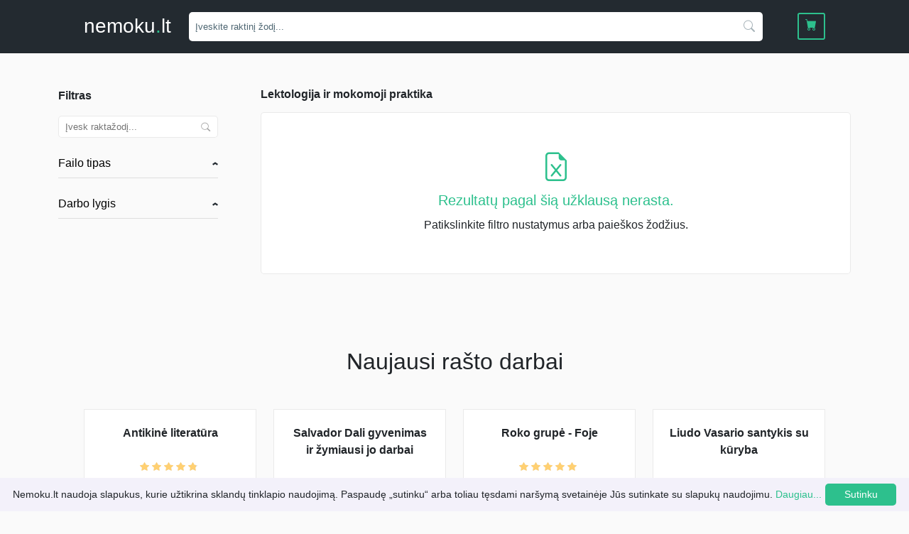

--- FILE ---
content_type: text/html; charset=UTF-8
request_url: https://nemoku.lt/lektologija-ir-mokomoji-praktika/?path=lektologija-ir-mokomoji-praktika&q=&order=&page=1&ajax=1
body_size: 257
content:

<section class="order-confirmation mb-4">
<div class="border-container text-center"><br />
<i class="bi bi-file-earmark-excel text-green fs-1"></i>
<span class="d-block mb-2 text-green fs-5">Rezultatų pagal šią užklausą nerasta.</span>
<span class="fw-light d-block mb-4">Patikslinkite filtro nustatymus arba paieškos žodžius.</span>
</div>
</section>



--- FILE ---
content_type: text/html; charset=UTF-8
request_url: https://nemoku.lt/categories/lektologija-ir-mokomoji-praktika/?path=lektologija-ir-mokomoji-praktika&q=&undefined=
body_size: 90
content:
{"types":[],"categories":[],"file_types":[],"class_courses":{"1-6":0,"7-12":0}}

--- FILE ---
content_type: application/javascript
request_url: https://nemoku.lt/assets/js/min/scripts.min.js?1638946186
body_size: 9379
content:
function debounce(t,e,i){var n;return function(){var a=this,s=arguments,o=i&&!n;clearTimeout(n),n=setTimeout(function(){n=null,i||t.apply(a,s)},e),o&&t.apply(a,s)}}function parseParams(t){return t.split("&").reduce(function(t,e){var i=e.split("=").map(function(t){return decodeURIComponent(t.replace(/\+/g," "))});return t[i[0]]=i[1],t},{})}function formatPrice(t){return $.number(t,2,","," ")}function isEmail(t){return/^([a-zA-Z0-9_.+-])+\@(([a-zA-Z0-9-])+\.)+([a-zA-Z0-9]{2,4})+$/.test(t)}function setLoading(){$(".fullpage-loading").show()}function unsetLoading(){$(".fullpage-loading").hide()}let smsInterval;function addToCart(t){if(void 0===$.cookie("cart"))$.cookie("cart",[t],{expires:7,path:"/"});else{const e=$.cookie("cart");-1===$.inArray(t,e)&&(e.push(t),$.cookie("cart",e,{expires:7,path:"/"}))}}function removeFromCart(t){let e=$.cookie("cart");void 0!==e&&(e=$.grep(e,function(e){return e!==t}),$.cookie("cart",e,{expires:7}))}function updateCart(t){const e=$("#cart");$.ajax({method:"get",url:"/cart",data:{ajax:1}}).done(function(i){i.items.length>0?($("#cartWidget .cart-amount").text(i.items.length),$("#cartWidget .cart-amount").show(),$(".mobile-nav-header").addClass("has-cart"),void 0===t&&($.each(i.items,function(t,e){updateCartItem(e)}),e.length&&e.find(".total-price").text(formatPrice(i.totalPrice)),updatePaymentMethods())):$(".mobile-nav-header").removeClass("has-cart"),$("#cartWidget").show()})}function updateCartItem(t){const e=$("#cart-item-"+t.id);let i=formatPrice(t.price)+"&euro;";t.price!==t.real_price&&(i+='<div class="text-muted"><del>'+formatPrice(t.real_price)+" &euro;</del></div>"),e.find(".item-price").html(i)}function updatePaymentMethods(){$.ajax({method:"get",url:"/cart/payment-methods",data:{ajax:1}}).done(function(t){$("#paymentMethods").html(t),$("#submitCart").attr("disabled",!0)})}function handleSubmitButton(){const t=$("input[name=payment]:checked").val();let e=!1;void 0!==t?"bank"===t?(!1===$("input[name=bank]").is(":checked")&&(e=!0),$("#submitCart").appendTo("#bankPaymentButton")):"cash"===t?(!1===$("input[name=cash]").is(":checked")&&(e=!0),$("#submitCart").appendTo("#cashPaymentButton")):"exchange"===t&&!1===$("input[name=exchange]").is(":checked")?(e=!1,$("#submitCart").appendTo("#exchangePaymentButton")):"sms"===t&&!1===$("input[name=sms]").is(":checked")&&(e=!1,$("#submitCart").appendTo("#smsPaymentButton")):void 0===t&&(e=!0),$("#submitCart").attr("disabled",e),e?$("#submitCart").text($("#submitCart").parent().data("button-disabled")):$("#submitCart").text($("#submitCart").parent().data("button-enabled"))}!function(t){"use strict";function e(t,e){if(this.createTextRange){var i=this.createTextRange();i.collapse(!0),i.moveStart("character",t),i.moveEnd("character",e-t),i.select()}else this.setSelectionRange&&(this.focus(),this.setSelectionRange(t,e))}function i(t){var e=this.value.length;if(t="start"==t.toLowerCase()?"Start":"End",document.selection){var i,n,a,s=document.selection.createRange();return(i=s.duplicate()).expand("textedit"),i.setEndPoint("EndToEnd",s),a=(n=i.text.length-s.text.length)+s.text.length,"Start"==t?n:a}return void 0!==this["selection"+t]&&(e=this["selection"+t]),e}var n={codes:{46:127,188:44,109:45,190:46,191:47,192:96,220:92,222:39,221:93,219:91,173:45,187:61,186:59,189:45,110:46},shifts:{96:"~",49:"!",50:"@",51:"#",52:"$",53:"%",54:"^",55:"&",56:"*",57:"(",48:")",45:"_",61:"+",91:"{",93:"}",92:"|",59:":",39:'"',44:"<",46:">",47:"?"}};t.fn.number=function(a,s,o,r){r=void 0===r?",":r,s=void 0===s?0:s;var c="\\u"+("0000"+(o=void 0===o?".":o).charCodeAt(0).toString(16)).slice(-4),h=new RegExp("[^"+c+"0-9]","g"),l=new RegExp(c,"g");return!0===a?this.is("input:text")?this.on({"keydown.format":function(a){var c=t(this),h=c.data("numFormat"),l=a.keyCode?a.keyCode:a.which,u="",d=i.apply(this,["start"]),p=i.apply(this,["end"]),m="",f=!1;if(n.codes.hasOwnProperty(l)&&(l=n.codes[l]),!a.shiftKey&&l>=65&&90>=l?l+=32:!a.shiftKey&&l>=69&&105>=l?l-=48:a.shiftKey&&n.shifts.hasOwnProperty(l)&&(u=n.shifts[l]),""==u&&(u=String.fromCharCode(l)),8!=l&&45!=l&&127!=l&&u!=o&&!u.match(/[0-9]/)){var v=a.keyCode?a.keyCode:a.which;if(46==v||8==v||127==v||9==v||27==v||13==v||(65==v||82==v||80==v||83==v||70==v||72==v||66==v||74==v||84==v||90==v||61==v||173==v||48==v)&&!0===(a.ctrlKey||a.metaKey)||(86==v||67==v||88==v)&&!0===(a.ctrlKey||a.metaKey)||v>=35&&39>=v||v>=112&&123>=v)return;return a.preventDefault(),!1}if(0==d&&p==this.value.length?8==l?(d=p=1,this.value="",h.init=s>0?-1:0,h.c=s>0?-(s+1):0,e.apply(this,[0,0])):u==o?(d=p=1,this.value="0"+o+new Array(s+1).join("0"),h.init=s>0?1:0,h.c=s>0?-(s+1):0):45==l?(d=p=2,this.value="-0"+o+new Array(s+1).join("0"),h.init=s>0?1:0,h.c=s>0?-(s+1):0,e.apply(this,[2,2])):(h.init=s>0?-1:0,h.c=s>0?-s:0):h.c=p-this.value.length,h.isPartialSelection=d!=p,s>0&&u==o&&d==this.value.length-s-1)h.c++,h.init=Math.max(0,h.init),a.preventDefault(),f=this.value.length+h.c;else if(45!=l||0==d&&0!=this.value.indexOf("-"))if(u==o)h.init=Math.max(0,h.init),a.preventDefault();else if(s>0&&127==l&&d==this.value.length-s-1)a.preventDefault();else if(s>0&&8==l&&d==this.value.length-s)a.preventDefault(),h.c--,f=this.value.length+h.c;else if(s>0&&127==l&&d>this.value.length-s-1){if(""===this.value)return;"0"!=this.value.slice(d,d+1)&&(m=this.value.slice(0,d)+"0"+this.value.slice(d+1),c.val(m)),a.preventDefault(),f=this.value.length+h.c}else if(s>0&&8==l&&d>this.value.length-s){if(""===this.value)return;"0"!=this.value.slice(d-1,d)&&(m=this.value.slice(0,d-1)+"0"+this.value.slice(d),c.val(m)),a.preventDefault(),h.c--,f=this.value.length+h.c}else 127==l&&this.value.slice(d,d+1)==r?a.preventDefault():8==l&&this.value.slice(d-1,d)==r?(a.preventDefault(),h.c--,f=this.value.length+h.c):s>0&&d==p&&this.value.length>s+1&&d>this.value.length-s-1&&isFinite(+u)&&!a.metaKey&&!a.ctrlKey&&!a.altKey&&1===u.length&&(m=p===this.value.length?this.value.slice(0,d-1):this.value.slice(0,d)+this.value.slice(d+1),this.value=m,f=d);else a.preventDefault();!1!==f&&e.apply(this,[f,f]),c.data("numFormat",h)},"keyup.format":function(n){var a,o=t(this),r=o.data("numFormat"),c=n.keyCode?n.keyCode:n.which,h=i.apply(this,["start"]),l=i.apply(this,["end"]);0!==h||0!==l||189!==c&&109!==c||(o.val("-"+o.val()),h=1,r.c=1-this.value.length,r.init=1,o.data("numFormat",r),a=this.value.length+r.c,e.apply(this,[a,a])),""===this.value||(48>c||c>57)&&(96>c||c>105)&&8!==c&&46!==c&&110!==c||(o.val(o.val()),s>0&&(r.init<1?(h=this.value.length-s-(r.init<0?1:0),r.c=h-this.value.length,r.init=1,o.data("numFormat",r)):h>this.value.length-s&&8!=c&&(r.c++,o.data("numFormat",r))),46!=c||r.isPartialSelection||(r.c++,o.data("numFormat",r)),a=this.value.length+r.c,e.apply(this,[a,a]))},"paste.format":function(e){var i=t(this),n=e.originalEvent,a=null;return window.clipboardData&&window.clipboardData.getData?a=window.clipboardData.getData("Text"):n.clipboardData&&n.clipboardData.getData&&(a=n.clipboardData.getData("text/plain")),i.val(a),e.preventDefault(),!1}}).each(function(){var e=t(this).data("numFormat",{c:-(s+1),decimals:s,thousands_sep:r,dec_point:o,regex_dec_num:h,regex_dec:l,init:!!this.value.indexOf(".")});""!==this.value&&e.val(e.val())}):this.each(function(){var e=t(this),i=+e.text().replace(h,"").replace(l,".");e.number(isFinite(i)?+i:0,s,o,r)}):this.text(t.number.apply(window,arguments))};var a=null,s=null;t.isPlainObject(t.valHooks.text)?(t.isFunction(t.valHooks.text.get)&&(a=t.valHooks.text.get),t.isFunction(t.valHooks.text.set)&&(s=t.valHooks.text.set)):t.valHooks.text={},t.valHooks.text.get=function(e){var i,n=t(e).data("numFormat");return n?""===e.value?"":(i=+e.value.replace(n.regex_dec_num,"").replace(n.regex_dec,"."),(0===e.value.indexOf("-")?"-":"")+(isFinite(i)?i:0)):t.isFunction(a)?a(e):void 0},t.valHooks.text.set=function(e,i){var n=t(e).data("numFormat");if(n){var a=t.number(i,n.decimals,n.dec_point,n.thousands_sep);return t.isFunction(s)?s(e,a):e.value=a}return t.isFunction(s)?s(e,i):void 0},t.number=function(t,e,i,n){n=void 0===n?"1000"!==new Number(1e3).toLocaleString()?new Number(1e3).toLocaleString().charAt(1):"":n,i=void 0===i?new Number(.1).toLocaleString().charAt(1):i,e=isFinite(+e)?Math.abs(e):0;var a="\\u"+("0000"+i.charCodeAt(0).toString(16)).slice(-4),s="\\u"+("0000"+n.charCodeAt(0).toString(16)).slice(-4);t=(t+"").replace(".",i).replace(new RegExp(s,"g"),"").replace(new RegExp(a,"g"),".").replace(new RegExp("[^0-9+-Ee.]","g"),"");var o=isFinite(+t)?+t:0,r="";return(r=(e?function(t,e){return""+ +(Math.round((""+t).indexOf("e")>0?t:t+"e+"+e)+"e-"+e)}(o,e):""+Math.round(o)).split("."))[0].length>3&&(r[0]=r[0].replace(/\B(?=(?:\d{3})+(?!\d))/g,n)),(r[1]||"").length<e&&(r[1]=r[1]||"",r[1]+=new Array(e-r[1].length+1).join("0")),r.join(i)}}(jQuery),$.fancybox.defaults.autoFocus=!1,$.fancybox.defaults.touch=!1,$(document).ready(function(){$.cookie.json=!0,$(".add-to-cart").click(function(t){t.preventDefault(),addToCart($(this).data("id")),setTimeout(function(){window.location.href="/cart"},100)});const t=$("#essaysWidget");if(t.length>0){let e=1;t.find("button").click(function(){e++,$.ajax({method:"get",url:$(this).data("url"),data:{ajax:1,page:e}}).done(function(e){t.find("#essaysWidgetHolder").append(e),t.find("#essaysWidgetHolder .essay-widget-block").length>=t.data("total")&&t.find(".load-more").hide()})})}$(".scroll-to").click(function(t){t.preventDefault();const e=$(this);$("html, body").animate({scrollTop:$(e.attr("href")).offset().top-20},300)})}),$(document).ready(function(){const t=$("#filter"),e=$("#items");if(t.length){const t=parseParams(window.location.search.substring(1));t.page?i(t.page):n(),a()}function i(t){const e={page:t};history.pushState(e,document.title,window.location.origin+window.location.pathname+"?"+$.param(e)),n(t)}function n(i){e.addClass("loading");const n=t.serializeArray();n.push({name:"order",value:$("#orderBy").val()}),n.push({name:"page",value:void 0!==i?i:1}),n.push({name:"ajax",value:1}),$.ajax({method:t.attr("method"),url:t.attr("action"),data:n}).done(function(t){e.html(t),e.removeClass("loading")})}function a(){const e=t.serializeArray();e.push({ajax:1}),$.ajax({method:"get",url:"/categories/"+t.find("input[name=path]").val()+"/",data:e}).done(function(e){t.find("span.count").text(0),e=JSON.parse(e),$.each(e.types,function(t,e){$("#essay-type-"+t).find("span.count").text(e.essays_count)}),$.each(e.categories,function(t,e){$("#essay-category-"+t).find("span.count").text(e.essays_count),$("#essay-category-modal-"+t).find("span.count").text(e.essays_count)}),$.each(e.file_types,function(t,e){$("#essay-file-type-"+t).find("span.count").text(e)}),$.each(e.class_courses,function(t,e){$("#class-course-"+t).find("span.count").text(e)})})}function s(t){let e='<button class="main-green hover-clear fw-light mb-2" id="badge-'+t.attr("id")+'">';e+=t.data("title"),e+='<i class="bi bi-x" data-target="'+t.attr("id")+'"></i>',e+="</button>",$("#filterBadges").append(e)}function o(t){$("input#"+t).prop("checked",!1),$("#badge-"+t).remove(),n(1)}t.submit(function(t){t.preventDefault()}),t.change(function(){i(1),a()}),t.find("input[type=checkbox]").change(function(){$(this).is(":checked")?s($(this)):o($(this).attr("id"))}),$("#filter input[type=text]").keyup(debounce(function(t){n()},250)),e.on("click",".job-list-pagination button",function(t){t.preventDefault(),$(this).data("page")&&($("html,body").scrollTop(0),i($(this).data("page")))}),e.on("change","#orderBy",function(){i(1)}),$("#filterBadges").on("click","i",function(){o($(this).data("target"))}),window.onpopstate=function(t){t.state&&t.state.page?n(t.state.page):n()},$(".show-all-categories").click(function(t){t.preventDefault(),$("#categoriesModal input").prop("checked",!1),$(".filter-categories input:checked").each(function(){$("#categoriesModal #category-modal-"+$(this).val()).prop("checked",!0)}),$.fancybox.open({src:"#categoriesModal",type:"inline"})}),$("#categoriesModal button").click(function(){$(".filter-categories input:checked").each(function(){$(this).prop("checked",!1),o($(this).attr("id"))}),$("#categoriesModal input:checked").each(function(){$(".filter-categories #category-"+$(this).val()).prop("checked",!0),s($("#category-"+$(this).val()))}),$.fancybox.close(),n(1)})}),updateCart(!0),handleSubmitButton(),$(document).ready(function(){$("input[name=bank]").prop("checked",!1),$("input[name=cash]").prop("checked",!1);const t=$("#cart");$("a.edit-items").click(function(e){e.preventDefault(),t.toggleClass("editable")}),$("a.item-delete").click(function(t){t.preventDefault(),removeFromCart($(this).data("id")),1===$(".cart-item").length?setTimeout(function(){window.location.reload()},100):($("#cart-item-"+$(this).data("id")).fadeOut("normal",function(){$(this).remove()}),updateCart())});const e=$("#emailForm"),i=$.cookie("email");void 0!==i?(e.show(),e.find(".change-form").hide(),e.find(".entered-email").show(),e.find(".change-form input[type=email]").val(i.email),e.find(".entered-email .email-label").text(i.email)):(e.find(".change-form").show(),e.find(".entered-email").hide()),e.find(".button-save").click(function(){const t=e.find(".change-form input[type=email]").val();isEmail(t)?($.cookie("email",{email:t},{expires:7,path:"/"}),e.find(".change-form").hide(),e.find(".entered-email").show(),e.find(".entered-email .email-label").text(t),$("#paymentMethodsBlock").addClass("detail-active-bold")):(e.find(".change-form input[type=email]").addClass("is-invalid"),$("input[type=email].is-invalid").keyup(function(){$(this).removeClass("is-invalid")})),handleSubmitButton()}),e.find(".button-change").click(function(){e.find(".change-form").show(),e.find(".entered-email").hide(),$("#paymentMethodsBlock").removeClass("detail-active-bold")}),$("#paymentMethods").on("change","input[type=radio][name=payment]",function(){$(".payment-method-label.selected").removeClass("selected"),$(this).parent().parent().addClass("selected"),$("#paymentMethods .payment-method.selected input").prop("checked",!1),$("#paymentMethods .payment-method.selected").removeClass("selected"),"sms"===$("input[name=payment]:checked").val()&&$("#cartForm").submit(),handleSubmitButton()}),$("#paymentMethods").on("change","input[name=bank]",function(){$("input[name=payment]:checked").prop("checked",!1),$("input[name=payment][value=bank]").prop("checked",!0),$("#paymentMethods .payment-method.selected input").prop("checked",!1),$("#paymentMethods .payment-method.selected").removeClass("selected"),$(this).parent().addClass("selected"),handleSubmitButton()}),$("#paymentMethods").on("change","input[name=cash]",function(){$("input[name=payment]:checked").prop("checked",!1),$("input[name=payment][value=cash]").prop("checked",!0),$("#paymentMethods .payment-method.selected input").prop("checked",!1),$("#paymentMethods .payment-method.selected").removeClass("selected"),$(this).parent().addClass("selected"),handleSubmitButton()}),$("#cartForm").submit(function(t){const e=$("input[name=payment]:checked").val(),i=$("#cartForm input[name=version]").val(),n=$("#cartForm input[name=payment]:checked").val(),a=$("#cartForm input[name=bank]:checked").val();if(""===$("#emailForm .change-form input[type=email]").val()&&("v2"!==i||"bank"==n&&"wallet"==a))return t.preventDefault(),void $.fancybox.open({src:"#orderModal"});"sms"===e?(t.preventDefault(),$.ajax({method:$(this).attr("method"),url:$(this).attr("action"),data:$(this).serialize()}).done(function(t){$.fancybox.open(t,{afterClose:function(){clearInterval(smsInterval)}})})):setLoading()}),$("#orderModal #termsCheckbox").change(function(){$(this).is(":checked")?$("#orderModal button").prop("disabled",!1):$("#orderModal button").prop("disabled",!0)}),$("#orderModal form").submit(function(t){t.preventDefault();const e=$("#download-email").val();isEmail(e)?($.cookie("email",{email:e},{expires:7,path:"/"}),$("#emailForm .change-form input[type=email]").val(e),$("#cartForm").submit(),$.fancybox.close()):($("#download-email").addClass("is-invalid"),$("#download-email.is-invalid").keyup(function(){$(this).removeClass("is-invalid")}))})}),$(document).ready(function(){$("#giftCodeModal form").submit(function(t){t.preventDefault();const e=$(this);e.find(".input-code input").removeClass("is-invalid");const i=e.serializeArray();i.push({name:"ajax",value:1}),$.ajax({method:e.attr("method"),url:e.attr("action"),data:i}).done(function(t){if(!1===t.success){e.find(".input-code input").addClass("is-invalid");let i="Unknown error";"code_not_exists"===t.message?i="Toks kodas neegzistuoja":"code_expired"===t.message?i="Kodas nebegalioja":"code_used"===t.message?i="Kodas jau panaudotas":"invalid_essay_price"===t.message&&(i="Darbo kaina per didele"),e.find(".input-code .invalid-feedback").text(i)}else window.location.href="/cart/"+t.hash+"/"})})}),$(document).ready(function(){const t=$(".search-form"),e=t.find("input[name=q]");t.find(".job-list-pagination button").click(function(e){e.preventDefault(),t.find("input[name=page]").val($(this).data("page")),t.submit()}),t.change(function(){t.find("input[name=page]").val(1)}),t.find("#orderBy").change(function(){t.submit()}),t.on("submit",function(t){e.val().length<3&&t.preventDefault()}),e.on("keyup",function(i){e.val().length<3?t.find("button[type=submit]").prop("disabled",!0):t.find("button[type=submit]").prop("disabled",!1)})}),$(document).ready(function(){$(".type-item").length>6&&($(".type-item:gt(5)").hide(),$(".type-item-show-more").css("display","inline-block")),$(".type-item-show-more").on("click",function(){$(".type-item:gt(5)").toggle(),"Rodyti daugiau..."===$(this).text()?$(this).text("Rodyti mažiau..."):$(this).text("Rodyti daugiau...")}),$(".type-item").each(function(e){$(this).on("click",function(){t.find("input[name=page]").val(1),t.find("input[name=type_id]").val($(this).attr("data-ref")),t.submit()})});const t=$("#extended-search-form"),e=t.find("input[name=q]");t.length>0&&$("header").addClass("sticky-top"),t.find(".job-list-pagination button").click(function(e){e.preventDefault(),t.find("input[name=page]").val($(this).data("page")),t.submit()}),t.change(function(){t.find("input[name=page]").val(1)}),t.find("#class-course").change(function(){t.submit()}),t.find("#category-id").change(function(){t.submit()}),t.find("#order-by").change(function(){t.submit()}),t.on("submit",function(t){e.val().length<3&&t.preventDefault()}),e.on("keyup",function(i){e.val().length<3?t.find("button[type=submit]").prop("disabled",!0):t.find("button[type=submit]").prop("disabled",!1)})}),function(t,e){"use strict";"undefined"!=typeof module&&module.exports?module.exports=e(require("jquery")):"function"==typeof define&&define.amd?define(["jquery"],function(t){return e(t)}):e(t.jQuery)}(this,function(t){"use strict";var e=function(i,n){this.$element=t(i),this.options=t.extend({},e.defaults,n),this.matcher=this.options.matcher||this.matcher,this.sorter=this.options.sorter||this.sorter,this.select=this.options.select||this.select,this.autoSelect="boolean"!=typeof this.options.autoSelect||this.options.autoSelect,this.highlighter=this.options.highlighter||this.highlighter,this.render=this.options.render||this.render,this.updater=this.options.updater||this.updater,this.displayText=this.options.displayText||this.displayText,this.source=this.options.source,this.delay=this.options.delay,this.$menu=t(this.options.menu),this.$appendTo=this.options.appendTo?t(this.options.appendTo):null,this.fitToElement="boolean"==typeof this.options.fitToElement&&this.options.fitToElement,this.shown=!1,this.listen(),this.showHintOnFocus=("boolean"==typeof this.options.showHintOnFocus||"all"===this.options.showHintOnFocus)&&this.options.showHintOnFocus,this.afterSelect=this.options.afterSelect,this.addItem=!1,this.value=this.$element.val()||this.$element.text()};e.prototype={constructor:e,select:function(){var t=this.$menu.find(".active").data("value");if(this.$element.data("active",t),this.autoSelect||t){var e=this.updater(t);e||(e=""),this.$element.val(this.displayText(e)||e).text(this.displayText(e)||e).change(),this.afterSelect(e)}return this.hide()},updater:function(t){return t},setSource:function(t){this.source=t},show:function(){var e,i=t.extend({},this.$element.position(),{height:this.$element[0].offsetHeight}),n="function"==typeof this.options.scrollHeight?this.options.scrollHeight.call():this.options.scrollHeight;if(this.shown?e=this.$menu:this.$appendTo?(e=this.$menu.appendTo(this.$appendTo),this.hasSameParent=this.$appendTo.is(this.$element.parent())):(e=this.$menu.insertAfter(this.$element),this.hasSameParent=!0),!this.hasSameParent){e.css("position","fixed");var a=this.$element.offset();i.top=a.top,i.left=a.left}var s=t(e).parent().hasClass("dropup")?"auto":i.top+i.height+n,o=t(e).hasClass("dropdown-menu-right")?"auto":i.left;return e.css({top:s,left:o}).show(),!0===this.options.fitToElement&&e.css("width",this.$element.outerWidth()+"px"),this.shown=!0,this},hide:function(){return this.$menu.hide(),this.shown=!1,this},lookup:function(e){if(this.query=null!=e?e:this.$element.val()||this.$element.text()||"",this.query.length<this.options.minLength&&!this.options.showHintOnFocus)return this.shown?this.hide():this;var i=t.proxy(function(){t.isFunction(this.source)?this.source(this.query,t.proxy(this.process,this)):this.source&&this.process(this.source)},this);clearTimeout(this.lookupWorker),this.lookupWorker=setTimeout(i,this.delay)},process:function(e){var i=this;return e=t.grep(e,function(t){return i.matcher(t)}),(e=this.sorter(e)).length||this.options.addItem?(e.length>0?this.$element.data("active",e[0]):this.$element.data("active",null),this.options.addItem&&e.push(this.options.addItem),"all"==this.options.items?this.render(e).show():this.render(e.slice(0,this.options.items)).show()):this.shown?this.hide():this},matcher:function(t){return~this.displayText(t).toLowerCase().indexOf(this.query.toLowerCase())},sorter:function(t){for(var e,i=[],n=[],a=[];e=t.shift();){var s=this.displayText(e);s.toLowerCase().indexOf(this.query.toLowerCase())?~s.indexOf(this.query)?n.push(e):a.push(e):i.push(e)}return i.concat(n,a)},highlighter:function(t){var e=this.query;if(""===e)return t;var i,n=t.match(/(>)([^<]*)(<)/g),a=[],s=[];if(n&&n.length)for(i=0;i<n.length;++i)n[i].length>2&&a.push(n[i]);else(a=[]).push(t);var o,r=new RegExp(e,"g");for(i=0;i<a.length;++i)(o=a[i].match(r))&&o.length>0&&s.push(a[i]);for(i=0;i<s.length;++i)t=t.replace(s[i],s[i].replace(r,"<strong>$&</strong>"));return t},render:function(e){var i=this,n=this,a=!1,s=[],o=i.options.separator;return t.each(e,function(t,i){t>0&&i[o]!==e[t-1][o]&&s.push({__type:"divider"}),!i[o]||0!==t&&i[o]===e[t-1][o]||s.push({__type:"category",name:i[o]}),s.push(i)}),e=t(s).map(function(e,s){if("category"==(s.__type||!1))return t(i.options.headerHtml).text(s.name)[0];if("divider"==(s.__type||!1))return t(i.options.headerDivider)[0];var o=n.displayText(s);return(e=t(i.options.item).data("value",s)).find("a").html(i.highlighter(o,s)),o==n.$element.val()&&(e.addClass("active"),n.$element.data("active",s),a=!0),e[0]}),this.autoSelect&&!a&&(e.filter(":not(.dropdown-header)").first().addClass("active"),this.$element.data("active",e.first().data("value"))),this.$menu.html(e),this},displayText:function(t){return void 0!==t&&void 0!==t.name?t.name:t},next:function(e){var i=this.$menu.find(".active").removeClass("active").next();i.length||(i=t(this.$menu.find("li")[0])),i.addClass("active")},prev:function(t){var e=this.$menu.find(".active").removeClass("active").prev();e.length||(e=this.$menu.find("li").last()),e.addClass("active")},listen:function(){this.$element.on("focus",t.proxy(this.focus,this)).on("blur",t.proxy(this.blur,this)).on("keypress",t.proxy(this.keypress,this)).on("input",t.proxy(this.input,this)).on("keyup",t.proxy(this.keyup,this)),this.eventSupported("keydown")&&this.$element.on("keydown",t.proxy(this.keydown,this)),this.$menu.on("click",t.proxy(this.click,this)).on("mouseenter","li",t.proxy(this.mouseenter,this)).on("mouseleave","li",t.proxy(this.mouseleave,this)).on("mousedown",t.proxy(this.mousedown,this))},destroy:function(){this.$element.data("typeahead",null),this.$element.data("active",null),this.$element.off("focus").off("blur").off("keypress").off("input").off("keyup"),this.eventSupported("keydown")&&this.$element.off("keydown"),this.$menu.remove(),this.destroyed=!0},eventSupported:function(t){var e=t in this.$element;return e||(this.$element.setAttribute(t,"return;"),e="function"==typeof this.$element[t]),e},move:function(t){if(this.shown)switch(t.keyCode){case 9:case 13:case 27:t.preventDefault();break;case 38:if(t.shiftKey)return;t.preventDefault(),this.prev();break;case 40:if(t.shiftKey)return;t.preventDefault(),this.next()}},keydown:function(e){this.suppressKeyPressRepeat=~t.inArray(e.keyCode,[40,38,9,13,27]),this.shown||40!=e.keyCode?this.move(e):this.lookup()},keypress:function(t){this.suppressKeyPressRepeat||this.move(t)},input:function(t){var e=this.$element.val()||this.$element.text();this.value!==e&&(this.value=e,this.lookup())},keyup:function(t){if(!this.destroyed)switch(t.keyCode){case 40:case 38:case 16:case 17:case 18:break;case 9:case 13:if(!this.shown)return;this.select();break;case 27:if(!this.shown)return;this.hide()}},focus:function(t){this.focused||(this.focused=!0,this.options.showHintOnFocus&&!0!==this.skipShowHintOnFocus&&("all"===this.options.showHintOnFocus?this.lookup(""):this.lookup())),this.skipShowHintOnFocus&&(this.skipShowHintOnFocus=!1)},blur:function(t){this.mousedover||this.mouseddown||!this.shown?this.mouseddown&&(this.skipShowHintOnFocus=!0,this.$element.focus(),this.mouseddown=!1):(this.hide(),this.focused=!1)},click:function(t){t.preventDefault(),this.skipShowHintOnFocus=!0,this.select(),this.$element.focus(),this.hide()},mouseenter:function(e){this.mousedover=!0,this.$menu.find(".active").removeClass("active"),t(e.currentTarget).addClass("active")},mouseleave:function(t){this.mousedover=!1,!this.focused&&this.shown&&this.hide()},mousedown:function(t){this.mouseddown=!0,this.$menu.one("mouseup",function(t){this.mouseddown=!1}.bind(this))}};var i=t.fn.typeahead;t.fn.typeahead=function(i){var n=arguments;return"string"==typeof i&&"getActive"==i?this.data("active"):this.each(function(){var a=t(this),s=a.data("typeahead"),o="object"==typeof i&&i;s||a.data("typeahead",s=new e(this,o)),"string"==typeof i&&s[i]&&(n.length>1?s[i].apply(s,Array.prototype.slice.call(n,1)):s[i]())})},e.defaults={source:[],items:8,menu:'<ul class="typeahead dropdown-menu" role="listbox"></ul>',item:'<li><a class="dropdown-item" href="#" role="option"></a></li>',minLength:1,scrollHeight:0,autoSelect:!0,afterSelect:t.noop,addItem:!1,delay:0,separator:"category",headerHtml:'<li class="dropdown-header"></li>',headerDivider:'<li class="divider" role="separator"></li>'},t.fn.typeahead.Constructor=e,t.fn.typeahead.noConflict=function(){return t.fn.typeahead=i,this},t(document).on("focus.typeahead.data-api",'[data-provide="typeahead"]',function(e){var i=t(this);i.data("typeahead")||i.typeahead(i.data())})});

--- FILE ---
content_type: image/svg+xml
request_url: https://nemoku.lt/assets/img/icons/accordion-arrow.svg
body_size: 234
content:
<svg xmlns="http://www.w3.org/2000/svg" width="7.109" height="4.034" viewBox="0 0 7.109 4.034">
  <path id="dropdown" d="M0,0,3,2,6,0" transform="translate(0.555 0.832)" fill="none" stroke="#232a30" stroke-miterlimit="10" stroke-width="2"/>
</svg>
